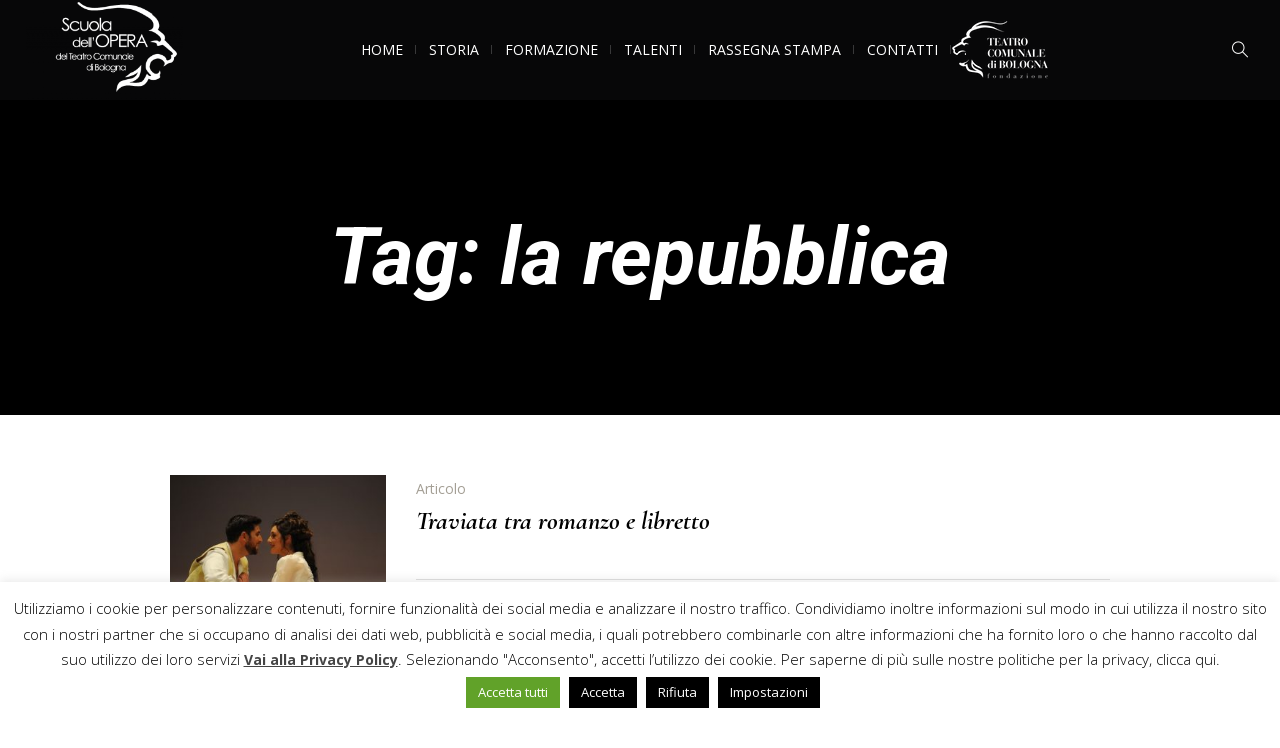

--- FILE ---
content_type: text/plain
request_url: https://www.google-analytics.com/j/collect?v=1&_v=j102&a=654246298&t=pageview&_s=1&dl=https%3A%2F%2Fwww.scuoladellopera.it%2Ftag%2Fla-repubblica%2F&ul=en-us%40posix&dt=la%20repubblica%20Archives%20-%20Scuola%20dell%27Opera&sr=1280x720&vp=1280x720&_u=IEBAAEABAAAAACAAI~&jid=1830360489&gjid=2085675374&cid=2052735483.1769198487&tid=UA-121845560-1&_gid=295451248.1769198487&_r=1&_slc=1&z=1216513236
body_size: -452
content:
2,cG-SFW03JK02N